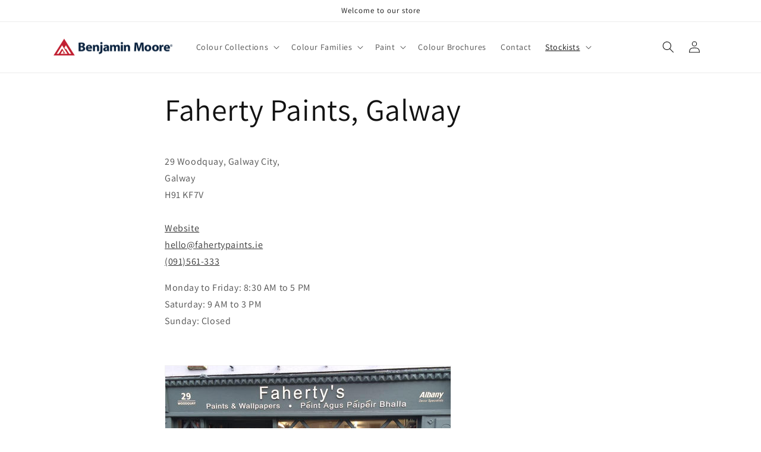

--- FILE ---
content_type: text/plain;charset=UTF-8, text/javascript
request_url: https://lytx.io/lytx.js?account=c0d7d47f-de33-45f8-aceb-b9bc46d03d20
body_size: 6795
content:
//! Copyright 2026 Lytx.io All rights reserved.
(function () {

const lytxDataLayer =  [
  {
    event_name: "Page Visit",
    QuantcastPixelId:"p-VBGwhDrdJLKkG",
    QuantCastPixelLabel:"",
    SimplfiPixelid:"",
    googleanalytics:"",
    googleadsscript:"",
    googleadsconversion:'',
    metaEvent:"",
    linkedinEvent:"",
    clickCease:"",
    condition: "path",
    data_passback: "",
    parameters: '*',
    paramConfig:"",
    query_parameters:"",
    customScript:"",
    rules: "",
    Notes:"",
  },
  {
    event_name: "Shanahans Paint Page",
    QuantcastPixelId:"",
    QuantCastPixelLabel:"",
    SimplfiPixelid:"",
    googleanalytics:"",
    googleadsscript:"",
    googleadsconversion:'',
    metaEvent:"",
    linkedinEvent:"",
    clickCease:"",
    condition: "path",
    data_passback: "",
    parameters: '/pages/shanahans-albany-home-decor',
    paramConfig:"",
    query_parameters:"",
    customScript:"",
    rules: "contains",
    Notes:"",
  },
  {
    event_name: "Shanahans Paint URL",
    QuantcastPixelId:"",
    QuantCastPixelLabel:"",
    SimplfiPixelid:"",
    googleanalytics:"",
    googleadsscript:"",
    googleadsconversion:'',
    metaEvent:"",
    linkedinEvent:"",
    clickCease:"",
    condition: "dom element",
    data_passback: "",
    parameters: 'href="https://shanahanpaints.com/"',
    paramConfig:"",
    query_parameters:"",
    customScript:"",
    rules: "click",
    Notes:"",
  },
  {
    event_name: "Shanahans Paint Phone",
    QuantcastPixelId:"",
    QuantCastPixelLabel:"",
    SimplfiPixelid:"",
    googleanalytics:"",
    googleadsscript:"",
    googleadsconversion:'',
    metaEvent:"",
    linkedinEvent:"",
    clickCease:"",
    condition: "dom element",
    data_passback: "",
    parameters: 'href="tel:+(065)6824052"',
    paramConfig:"",
    query_parameters:"",
    customScript:"",
    rules: "click",
    Notes:"",
  },
  {
    event_name: "The Paint Store Page",
    QuantcastPixelId:"",
    QuantCastPixelLabel:"",
    SimplfiPixelid:"",
    googleanalytics:"",
    googleadsscript:"",
    googleadsconversion:'',
    metaEvent:"",
    linkedinEvent:"",
    clickCease:"",
    condition: "path",
    data_passback: "",
    parameters: '/pages/the-paint-store-ballincollig',
    paramConfig:"",
    query_parameters:"",
    customScript:"",
    rules: "contains",
    Notes:"",
  },
  {
    event_name: "The Paint Store URL",
    QuantcastPixelId:"",
    QuantCastPixelLabel:"",
    SimplfiPixelid:"",
    googleanalytics:"",
    googleadsscript:"",
    googleadsconversion:'',
    metaEvent:"",
    linkedinEvent:"",
    clickCease:"",
    condition: "dom element",
    data_passback: "",
    parameters: 'href="https://www.thepaintstore.ie/"',
    paramConfig:"",
    query_parameters:"",
    customScript:"",
    rules: "click",
    Notes:"",
  },
  {
    event_name: "The Paint Store E-mail",
    QuantcastPixelId:"",
    QuantCastPixelLabel:"",
    SimplfiPixelid:"",
    googleanalytics:"",
    googleadsscript:"",
    googleadsconversion:'',
    metaEvent:"",
    linkedinEvent:"",
    clickCease:"",
    condition: "dom element",
    data_passback: "",
    parameters: 'href="mailto:killian@thepaintstore.ie"',
    paramConfig:"",
    query_parameters:"",
    customScript:"",
    rules: "click",
    Notes:"",
  },
  {
    event_name: "The Paint Store Phone",
    QuantcastPixelId:"",
    QuantCastPixelLabel:"",
    SimplfiPixelid:"",
    googleanalytics:"",
    googleadsscript:"",
    googleadsconversion:'',
    metaEvent:"",
    linkedinEvent:"",
    clickCease:"",
    condition: "dom element",
    data_passback: "",
    parameters: 'href="tel:+(021)4214444"',
    paramConfig:"",
    query_parameters:"",
    customScript:"",
    rules: "click",
    Notes:"",
  },
  {
    event_name: "Albany Fusion Home Page",
    QuantcastPixelId:"",
    QuantCastPixelLabel:"",
    SimplfiPixelid:"",
    googleanalytics:"",
    googleadsscript:"",
    googleadsconversion:'',
    metaEvent:"",
    linkedinEvent:"",
    clickCease:"",
    condition: "path",
    data_passback: "",
    parameters: '/pages/albany-fusion-home',
    paramConfig:"",
    query_parameters:"",
    customScript:"",
    rules: "contains",
    Notes:"",
  },
  {
    event_name: "Albany Fusion Home URL",
    QuantcastPixelId:"",
    QuantCastPixelLabel:"",
    SimplfiPixelid:"",
    googleanalytics:"",
    googleadsscript:"",
    googleadsconversion:'',
    metaEvent:"",
    linkedinEvent:"",
    clickCease:"",
    condition: "dom element",
    data_passback: "",
    parameters: 'href="https://fusionhome.ie/"',
    paramConfig:"",
    query_parameters:"",
    customScript:"",
    rules: "click",
    Notes:"",
  },
  {
    event_name: "Albany Fusion Home E-mail",
    QuantcastPixelId:"",
    QuantCastPixelLabel:"",
    SimplfiPixelid:"",
    googleanalytics:"",
    googleadsscript:"",
    googleadsconversion:'',
    metaEvent:"",
    linkedinEvent:"",
    clickCease:"",
    condition: "dom element",
    data_passback: "",
    parameters: 'href="mailto:info@fusionhome.ie"',
    paramConfig:"",
    query_parameters:"",
    customScript:"",
    rules: "click",
    Notes:"",
  },
  {
    event_name: "Albany Fusion Home Phone",
    QuantcastPixelId:"",
    QuantCastPixelLabel:"",
    SimplfiPixelid:"",
    googleanalytics:"",
    googleadsscript:"",
    googleadsconversion:'',
    metaEvent:"",
    linkedinEvent:"",
    clickCease:"",
    condition: "dom element",
    data_passback: "",
    parameters: 'href="tel:+3532823162"',
    paramConfig:"",
    query_parameters:"",
    customScript:"",
    rules: "click",
    Notes:"",
  },
  {
    event_name: "Faherty Paints Page",
    QuantcastPixelId:"",
    QuantCastPixelLabel:"",
    SimplfiPixelid:"",
    googleanalytics:"",
    googleadsscript:"",
    googleadsconversion:'',
    metaEvent:"",
    linkedinEvent:"",
    clickCease:"",
    condition: "path",
    data_passback: "",
    parameters: '/pages/faherty-paints',
    paramConfig:"",
    query_parameters:"",
    customScript:"",
    rules: "contains",
    Notes:"",
  },
  {
    event_name: "Faherty Paints URL",
    QuantcastPixelId:"",
    QuantCastPixelLabel:"",
    SimplfiPixelid:"",
    googleanalytics:"",
    googleadsscript:"",
    googleadsconversion:'',
    metaEvent:"",
    linkedinEvent:"",
    clickCease:"",
    condition: "dom element",
    data_passback: "",
    parameters: 'href="http://www.fahertypaints.ie/"',
    paramConfig:"",
    query_parameters:"",
    customScript:"",
    rules: "click",
    Notes:"",
  },
  {
    event_name: "Faherty Paints E-mail",
    QuantcastPixelId:"",
    QuantCastPixelLabel:"",
    SimplfiPixelid:"",
    googleanalytics:"",
    googleadsscript:"",
    googleadsconversion:'',
    metaEvent:"",
    linkedinEvent:"",
    clickCease:"",
    condition: "dom element",
    data_passback: "",
    parameters: 'href="mailto:hello@fahertypaints.ie"',
    paramConfig:"",
    query_parameters:"",
    customScript:"",
    rules: "click",
    Notes:"",
  },
  {
    event_name: "Faherty Paints Phone",
    QuantcastPixelId:"",
    QuantCastPixelLabel:"",
    SimplfiPixelid:"",
    googleanalytics:"",
    googleadsscript:"",
    googleadsconversion:'',
    metaEvent:"",
    linkedinEvent:"",
    clickCease:"",
    condition: "dom element",
    data_passback: "",
    parameters: 'href="tel:+091561333"',
    paramConfig:"",
    query_parameters:"",
    customScript:"",
    rules: "click",
    Notes:"",
  },
  {
    event_name: "Colorworx Paints Page",
    QuantcastPixelId:"",
    QuantCastPixelLabel:"",
    SimplfiPixelid:"",
    googleanalytics:"",
    googleadsscript:"",
    googleadsconversion:'',
    metaEvent:"",
    linkedinEvent:"",
    clickCease:"",
    condition: "path",
    data_passback: "",
    parameters: '/pages/colorworx-paints',
    paramConfig:"",
    query_parameters:"",
    customScript:"",
    rules: "contains",
    Notes:"",
  },
  {
    event_name: "Colorworx Paints URL",
    QuantcastPixelId:"",
    QuantCastPixelLabel:"",
    SimplfiPixelid:"",
    googleanalytics:"",
    googleadsscript:"",
    googleadsconversion:'',
    metaEvent:"",
    linkedinEvent:"",
    clickCease:"",
    condition: "dom element",
    data_passback: "",
    parameters: 'href="https://colorworx-paints-papers.mailchimpsites.com/"',
    paramConfig:"",
    query_parameters:"",
    customScript:"",
    rules: "click",
    Notes:"",
  },
  {
    event_name: "Colorworx Paints E-mail",
    QuantcastPixelId:"",
    QuantCastPixelLabel:"",
    SimplfiPixelid:"",
    googleanalytics:"",
    googleadsscript:"",
    googleadsconversion:'',
    metaEvent:"",
    linkedinEvent:"",
    clickCease:"",
    condition: "dom element",
    data_passback: "",
    parameters: 'href="mailto:colorworxpaints@gmail.com"',
    paramConfig:"",
    query_parameters:"",
    customScript:"",
    rules: "click",
    Notes:"",
  },
  {
    event_name: "Colorworx Paints Phone",
    QuantcastPixelId:"",
    QuantCastPixelLabel:"",
    SimplfiPixelid:"",
    googleanalytics:"",
    googleadsscript:"",
    googleadsconversion:'',
    metaEvent:"",
    linkedinEvent:"",
    clickCease:"",
    condition: "dom element",
    data_passback: "",
    parameters: 'href="tel:+061417022"',
    paramConfig:"",
    query_parameters:"",
    customScript:"",
    rules: "click",
    Notes:"",
  },
  {
    event_name: "Albany Home Decor Mayo Page",
    QuantcastPixelId:"",
    QuantCastPixelLabel:"",
    SimplfiPixelid:"",
    googleanalytics:"",
    googleadsscript:"",
    googleadsconversion:'',
    metaEvent:"",
    linkedinEvent:"",
    clickCease:"",
    condition: "path",
    data_passback: "",
    parameters: '/pages/albany-home-decor-specialists',
    paramConfig:"",
    query_parameters:"",
    customScript:"",
    rules: "contains",
    Notes:"",
  },
  {
    event_name: "Albany Home Decor Mayo URL",
    QuantcastPixelId:"",
    QuantCastPixelLabel:"",
    SimplfiPixelid:"",
    googleanalytics:"",
    googleadsscript:"",
    googleadsconversion:'',
    metaEvent:"",
    linkedinEvent:"",
    clickCease:"",
    condition: "dom element",
    data_passback: "",
    parameters: 'href="https://www.albany.ie/"',
    paramConfig:"",
    query_parameters:"",
    customScript:"",
    rules: "click",
    Notes:"",
  },
  {
    event_name: "Albany Home Decor Mayo E-mail",
    QuantcastPixelId:"",
    QuantCastPixelLabel:"",
    SimplfiPixelid:"",
    googleanalytics:"",
    googleadsscript:"",
    googleadsconversion:'',
    metaEvent:"",
    linkedinEvent:"",
    clickCease:"",
    condition: "dom element",
    data_passback: "",
    parameters: 'href="mailto:castlebar@albany.ie"',
    paramConfig:"",
    query_parameters:"",
    customScript:"",
    rules: "click",
    Notes:"",
  },
  {
    event_name: "Albany Home Decor Mayo Phone",
    QuantcastPixelId:"",
    QuantCastPixelLabel:"",
    SimplfiPixelid:"",
    googleanalytics:"",
    googleadsscript:"",
    googleadsconversion:'',
    metaEvent:"",
    linkedinEvent:"",
    clickCease:"",
    condition: "dom element",
    data_passback: "",
    parameters: 'href="tel:+0949022452"',
    paramConfig:"",
    query_parameters:"",
    customScript:"",
    rules: "click",
    Notes:"",
  },
  {
    event_name: "Albany Monaghan Page",
    QuantcastPixelId:"",
    QuantCastPixelLabel:"",
    SimplfiPixelid:"",
    googleanalytics:"",
    googleadsscript:"",
    googleadsconversion:'',
    metaEvent:"",
    linkedinEvent:"",
    clickCease:"",
    condition: "path",
    data_passback: "",
    parameters: '/pages/albany-monaghan',
    paramConfig:"",
    query_parameters:"",
    customScript:"",
    rules: "contains",
    Notes:"",
  },
  {
    event_name: "Albany Monaghan URL",
    QuantcastPixelId:"",
    QuantCastPixelLabel:"",
    SimplfiPixelid:"",
    googleanalytics:"",
    googleadsscript:"",
    googleadsconversion:'',
    metaEvent:"",
    linkedinEvent:"",
    clickCease:"",
    condition: "dom element",
    data_passback: "",
    parameters: 'href="https://albanymonaghan.ie/"',
    paramConfig:"",
    query_parameters:"",
    customScript:"",
    rules: "click",
    Notes:"",
  },
  {
    event_name: "Albany Monaghan E-mail",
    QuantcastPixelId:"",
    QuantCastPixelLabel:"",
    SimplfiPixelid:"",
    googleanalytics:"",
    googleadsscript:"",
    googleadsconversion:'',
    metaEvent:"",
    linkedinEvent:"",
    clickCease:"",
    condition: "dom element",
    data_passback: "",
    parameters: 'href="mailto:monaghan@albany.ie"',
    paramConfig:"",
    query_parameters:"",
    customScript:"",
    rules: "click",
    Notes:"",
  },
  {
    event_name: "Albany Monaghan Phone",
    QuantcastPixelId:"",
    QuantCastPixelLabel:"",
    SimplfiPixelid:"",
    googleanalytics:"",
    googleadsscript:"",
    googleadsconversion:'',
    metaEvent:"",
    linkedinEvent:"",
    clickCease:"",
    condition: "dom element",
    data_passback: "",
    parameters: 'href="tel:+04781367"',
    paramConfig:"",
    query_parameters:"",
    customScript:"",
    rules: "click",
    Notes:"",
  },
  {
    event_name: "Albany Home Decor Navan Page",
    QuantcastPixelId:"",
    QuantCastPixelLabel:"",
    SimplfiPixelid:"",
    googleanalytics:"",
    googleadsscript:"",
    googleadsconversion:'',
    metaEvent:"",
    linkedinEvent:"",
    clickCease:"",
    condition: "path",
    data_passback: "",
    parameters: '/pages/albany-home-decor-navan',
    paramConfig:"",
    query_parameters:"",
    customScript:"",
    rules: "contains",
    Notes:"",
  },
  {
    event_name: "Albany Home Decor Navan Phone",
    QuantcastPixelId:"",
    QuantCastPixelLabel:"",
    SimplfiPixelid:"",
    googleanalytics:"",
    googleadsscript:"",
    googleadsconversion:'',
    metaEvent:"",
    linkedinEvent:"",
    clickCease:"",
    condition: "dom element",
    data_passback: "",
    parameters: 'href="tel:+0949022452"',
    paramConfig:"",
    query_parameters:"",
    customScript:"",
    rules: "click",
    Notes:"",
  },
  {
    event_name: "Templeogue Decor Page",
    QuantcastPixelId:"",
    QuantCastPixelLabel:"",
    SimplfiPixelid:"",
    googleanalytics:"",
    googleadsscript:"",
    googleadsconversion:'',
    metaEvent:"",
    linkedinEvent:"",
    clickCease:"",
    condition: "path",
    data_passback: "",
    parameters: '/pages/templeogue-decor-dublin',
    paramConfig:"",
    query_parameters:"",
    customScript:"",
    rules: "contains",
    Notes:"",
  },
  {
    event_name: "Templeogue Decor Phone",
    QuantcastPixelId:"",
    QuantCastPixelLabel:"",
    SimplfiPixelid:"",
    googleanalytics:"",
    googleadsscript:"",
    googleadsconversion:'',
    metaEvent:"",
    linkedinEvent:"",
    clickCease:"",
    condition: "dom element",
    data_passback: "",
    parameters: 'href="tel:+0949022452"',
    paramConfig:"",
    query_parameters:"",
    customScript:"",
    rules: "click",
    Notes:"",
  },
  {
    event_name: "",
    QuantcastPixelId:"",
    QuantCastPixelLabel:"",
    SimplfiPixelid:"",
    googleanalytics:"",
    googleadsscript:"",
    googleadsconversion:'',
    metaEvent:"",
    linkedinEvent:"",
    clickCease:"",
    condition: "",
    data_passback: "",
    parameters: '',
    paramConfig:"",
    query_parameters:"",
    customScript:"",
    rules: "",
    Notes:"",
  },
  {
    event_name: "Main E-mail",
    QuantcastPixelId:"",
    QuantCastPixelLabel:"",
    SimplfiPixelid:"",
    googleanalytics:"",
    googleadsscript:"",
    googleadsconversion:'',
    metaEvent:"",
    linkedinEvent:"",
    clickCease:"",
    condition: "dom element",
    data_passback: "",
    parameters: 'href="mailto:padraic@albany.ie"',
    paramConfig:"",
    query_parameters:"",
    customScript:"",
    rules: "click",
    Notes:"",
  },
  {
    event_name: "Main Phone",
    QuantcastPixelId:"",
    QuantCastPixelLabel:"",
    SimplfiPixelid:"",
    googleanalytics:"",
    googleadsscript:"",
    googleadsconversion:'',
    metaEvent:"",
    linkedinEvent:"",
    clickCease:"",
    condition: "dom element",
    data_passback: "",
    parameters: 'href="tel:+353949021821"',
    paramConfig:"",
    query_parameters:"",
    customScript:"",
    rules: "click",
    Notes:"",
  },
  {
    event_name: "",
    QuantcastPixelId:"",
    QuantCastPixelLabel:"",
    SimplfiPixelid:"",
    googleanalytics:"",
    googleadsscript:"",
    googleadsconversion:'',
    metaEvent:"",
    linkedinEvent:"",
    clickCease:"",
    condition: "",
    data_passback: "",
    parameters: '',
    paramConfig:"",
    query_parameters:"",
    customScript:"",
    rules: "",
    Notes:"",
  },
  {
    event_name: "Mailing List Subscription",
    QuantcastPixelId:"",
    QuantCastPixelLabel:"",
    SimplfiPixelid:"",
    googleanalytics:"",
    googleadsscript:"",
    googleadsconversion:'',
    metaEvent:"",
    linkedinEvent:"",
    clickCease:"",
    condition: "dom element",
    data_passback: "",
    parameters: 'id="Subscribe"',
    paramConfig:"",
    query_parameters:"",
    customScript:"",
    rules: "click",
    Notes:"",
  },
  {
    event_name: "Contact Page Submit",
    QuantcastPixelId:"",
    QuantCastPixelLabel:"",
    SimplfiPixelid:"",
    googleanalytics:"",
    googleadsscript:"",
    googleadsconversion:'',
    metaEvent:"",
    linkedinEvent:"",
    clickCease:"",
    condition: "dom element",
    data_passback: "",
    parameters: 'class="contact__button"',
    paramConfig:"",
    query_parameters:"",
    customScript:"",
    rules: "click",
    Notes:"",
  },
  {
    event_name: "Contact Us Page",
    QuantcastPixelId:"",
    QuantCastPixelLabel:"",
    SimplfiPixelid:"",
    googleanalytics:"",
    googleadsscript:"",
    googleadsconversion:'',
    metaEvent:"",
    linkedinEvent:"",
    clickCease:"",
    condition: "path",
    data_passback: "",
    parameters: '/pages/contact',
    paramConfig:"",
    query_parameters:"",
    customScript:"",
    rules: "contains",
    Notes:"",
  },
  {
    event_name: "Colour Trends Brochure",
    QuantcastPixelId:"",
    QuantCastPixelLabel:"",
    SimplfiPixelid:"",
    googleanalytics:"",
    googleadsscript:"",
    googleadsconversion:'',
    metaEvent:"",
    linkedinEvent:"",
    clickCease:"",
    condition: "dom element",
    data_passback: "",
    parameters: 'href="https://cdn.shopify.com/s/files/1/0802/2815/5707/files/Color-Trends-2024-Digital-Card.pdf?v=1697201597"',
    paramConfig:"",
    query_parameters:"",
    customScript:"",
    rules: "click",
    Notes:"",
  },
  {
    event_name: "",
    QuantcastPixelId:"",
    QuantCastPixelLabel:"",
    SimplfiPixelid:"",
    googleanalytics:"",
    googleadsscript:"",
    googleadsconversion:'',
    metaEvent:"",
    linkedinEvent:"",
    clickCease:"",
    condition: "",
    data_passback: "",
    parameters: '',
    paramConfig:"",
    query_parameters:"",
    customScript:"",
    rules: "",
    Notes:"",
  },
  {
    event_name: "Facebook",
    QuantcastPixelId:"",
    QuantCastPixelLabel:"",
    SimplfiPixelid:"",
    googleanalytics:"",
    googleadsscript:"",
    googleadsconversion:'',
    metaEvent:"",
    linkedinEvent:"",
    clickCease:"",
    condition: "dom element",
    data_passback: "",
    parameters: 'href="https://www.facebook.com/albany.home.decor/"',
    paramConfig:"",
    query_parameters:"",
    customScript:"",
    rules: "click",
    Notes:"",
  },
  {
    event_name: "Instagram",
    QuantcastPixelId:"",
    QuantCastPixelLabel:"",
    SimplfiPixelid:"",
    googleanalytics:"",
    googleadsscript:"",
    googleadsconversion:'',
    metaEvent:"",
    linkedinEvent:"",
    clickCease:"",
    condition: "dom element",
    data_passback: "",
    parameters: 'href="https://www.instagram.com/albanyhomedecor/"',
    paramConfig:"",
    query_parameters:"",
    customScript:"",
    rules: "click",
    Notes:"",
  },
];
if(window.lytxDataLayer){
  window.lytxDataLayer.push(
  {site:"Benjamin Moore Ireland",tag:"c0d7d47f-de33-45f8-aceb-b9bc46d03d20",events:lytxDataLayer,tracked:[]}
  )
}else{
  window.lytxDataLayer = [
  {site:"Benjamin Moore Ireland",tag:"c0d7d47f-de33-45f8-aceb-b9bc46d03d20",events:lytxDataLayer,tracked:[]}
  ]
} 
var __defProp = Object.defineProperty;
var __getOwnPropSymbols = Object.getOwnPropertySymbols;
var __hasOwnProp = Object.prototype.hasOwnProperty;
var __propIsEnum = Object.prototype.propertyIsEnumerable;
var __defNormalProp = (obj, key, value) => key in obj ? __defProp(obj, key, { enumerable: true, configurable: true, writable: true, value }) : obj[key] = value;
var __spreadValues = (a, b) => {
  for (var prop in b || (b = {}))
    if (__hasOwnProp.call(b, prop))
      __defNormalProp(a, prop, b[prop]);
  if (__getOwnPropSymbols)
    for (var prop of __getOwnPropSymbols(b)) {
      if (__propIsEnum.call(b, prop))
        __defNormalProp(a, prop, b[prop]);
    }
  return a;
};

// src/templates/trackWebEvents.ts
function trackEvents(account, platformName = "web", event = null, macros) {
  let data = {};
  const macrosObj = {};
  if (platformName == "tv") {
    const macrosArr = macros.split("&");
    macrosArr.forEach((element) => {
      const [key, value] = element.split("=");
      macrosObj[key] = value;
    });
    data = {
      custom_data: macrosObj || void 0,
      client_page_url: macrosObj["client_page_url"] || void 0,
      event: event != null ? event : "screen_view",
      screen_height: Number(macrosObj["screen_height"].replace(/\D/g, "")) || void 0,
      screen_width: Number(macrosObj["screen_width"].replace(/\D/g, "")) || void 0,
      rid: macrosObj["rid"] || void 0,
      browser: macrosObj["browser"] || void 0,
      operating_system: macrosObj["operatingSytem"] || void 0,
      device_type: macrosObj["deviceType"] || void 0
    };
  } else {
    data = {
      referer: document.referrer,
      event: event != null ? event : "page_view",
      client_page_url: window.location.href,
      screen_height: window.screen.height,
      screen_width: window.screen.width
    };
  }
  (async () => {
    const req = await window.fetch(
      `https://lytx.io/trackWebEvent?account=${account}&platform=${platformName}`,
      // `/trackWebEvent?account=${account}&platform=${platformName}`,
      {
        method: "POST",
        body: JSON.stringify(data),
        headers: {
          "Content-Type": "application/json"
        }
      }
    );
    if (req.ok) {
      const resp = await req.json();
      if (window.lytxDataLayer) {
        if (resp.status == 201) {
          window.lytxDataLayer[0].rid = resp.rid;
        }
      }
    }
  })();
}

// src/templates/vendors/google.ts
function googleTagScript(id) {
  return {
    async: true,
    src: `https://www.googletagmanager.com/gtag/js?id=${id}`,
    id,
    callBack: (id2) => {
      window.dataLayer = window.dataLayer || [];
      if (window.gtag_lytx) {
        const gtag_lytx = function() {
          window.dataLayer.push(arguments);
        };
        window.gtag_lytx = gtag_lytx;
        gtag_lytx("config", /* @__PURE__ */ new Date());
        gtag_lytx("config", id2);
      } else {
        const gtagScript = document.createElement("script");
        gtagScript.innerHTML = `
          window.dataLayer = window.dataLayer || [];
          function gtag_lytx(){window.dataLayer.push(arguments);}
          gtag_lytx('js', new Date());

          gtag_lytx('config', '${id2}');
          `;
        const scriptTags = document.head.querySelectorAll("script");
        let scriptPlacement = document.head.children[0];
        if (scriptTags) {
          const scripts = [...scriptTags];
          const activeGscript = scripts.filter((val) => val.src.includes(`id=${id2}`));
          try {
            scriptPlacement = activeGscript[0].nextSibling;
          } catch (error) {
            console.log(error);
          }
        }
        if (!scriptPlacement) {
          scriptPlacement = document.getElementsByTagName("script")[0];
        }
        scriptPlacement.parentNode.insertBefore(gtagScript, scriptPlacement);
      }
    }
  };
}
function manualGoogleConversion(send_to, options) {
  function gtag_report_conversion(url) {
    var callback = function() {
      if (typeof url != "undefined") {
        window.location = url;
      }
    };
    window.gtag_lytx("event", "conversion", __spreadValues({
      "send_to": send_to,
      "event_callback": callback
    }, options));
    return false;
  }
  gtag_report_conversion();
}
function googleConversion(GoogleCommand, id, type, value) {
  const options = {};
  if (GoogleCommand == "config") {
    if (window.lytxApi.debugMode) {
      console.log("Google Event is : ", type, GoogleCommand, id, value);
    }
    options[`${type}`] = value;
    try {
      if (window.gtag_lytx) {
        window.gtag_lytx(GoogleCommand, id, options);
      } else {
        const gtagScript = document.createElement("script");
        gtagScript.innerHTML = `
          gtag_lytx('${GoogleCommand}', '${id}', {
          '${type}': '${value}'
          });
          `;
        let scriptPlacement = document.head.children[0];
        if (!scriptPlacement) {
          scriptPlacement = document.getElementsByTagName("script")[0];
        }
        scriptPlacement.parentNode.insertBefore(gtagScript, scriptPlacement);
      }
    } catch (error) {
      console.log(error);
    }
  } else if (GoogleCommand == "event") {
    if (window.lytxApi.debugMode) {
      console.log("Google Event is : ", type, GoogleCommand, id, value);
    }
    if (type == "conversion") {
      manualGoogleConversion(id, { value });
    }
  }
}

// src/templates/vendors/quantcast.ts
function quantcastScript(label) {
  return {
    async: true,
    src: (document.location.protocol == "https:" ? "https://secure" : "http://edge") + ".quantserve.com/quant.js",
    element: "script",
    callBack: (id) => {
      window._qevents = window._qevents || [];
      if (window.lytxApi.debugMode) {
        console.log("Quantcast label is : ", label);
      }
      const qStructure = {
        "qacct": id,
        "labels": label != null ? label : "_fp.event.PageView"
      };
      if (label) {
        qStructure.event = "refresh";
      }
      window._qevents.push(qStructure);
    }
  };
}

// src/templates/vendors/simplfi.ts
function simplfiScript(id) {
  return {
    async: true,
    src: `https://tag.simpli.fi/sifitag/${id}`,
    element: "script"
  };
}

// src/templates/vendors/meta.ts
function metaScript(config) {
  const { metaId, eventName, scriptInit } = config;
  let init = scriptInit != null ? scriptInit : false;
  let event = eventName != null ? eventName : "PageView";
  let id = metaId != null ? metaId : "";
  const facebookPixelStandardEvents = [
    "AddPaymentInfo",
    "AddToCart",
    "AddToWishlist",
    "CompleteRegistration",
    "Contact",
    "CustomizeProduct",
    "Donate",
    "FindLocation",
    "InitiateCheckout",
    "Lead",
    "PageView",
    "Purchase",
    "Schedule",
    "Search",
    "StartTrial",
    "SubmitApplication",
    "Subscribe",
    "ViewContent"
  ];
  if (init) {
    !function(f, b, e, v, n, t, s) {
      if (f.fbq)
        return;
      n = f.fbq = function() {
        n.callMethod ? (
          //@ts-expect-error
          n.callMethod.apply(n, arguments)
        ) : n.queue.push(arguments);
      };
      if (!f._fbq)
        f._fbq = n;
      n.push = n;
      n.loaded = true;
      n.version = "2.0";
      n.queue = [];
      t = b.createElement(e);
      t.async = true;
      t.src = v;
      s = b.getElementsByTagName(e)[0];
      s.parentNode.insertBefore(t, s);
    }(
      window,
      document,
      "script",
      "https://connect.facebook.net/en_US/fbevents.js"
    );
  }
  if (window.fbq) {
    if (init) {
      window.fbq("init", `${id}`);
    }
    if (facebookPixelStandardEvents.includes(event)) {
      window.fbq("track", event);
    } else {
      window.fbq("trackCustom", event);
    }
  }
}

// src/templates/vendors/linkedin.ts
function linkedinScript(id) {
  const _linkedin_partner_id = id;
  window._linkedin_data_partner_ids = window._linkedin_data_partner_ids || [];
  window._linkedin_data_partner_ids.push(_linkedin_partner_id);
  (function(l) {
    if (!l) {
      window.lintrk = function(a, b2) {
        window.lintrk.q.push([a, b2]);
      };
      window.lintrk.q = [];
    }
    var s = document.getElementsByTagName("script")[0];
    var b = document.createElement("script");
    b.type = "text/javascript";
    b.async = true;
    b.src = "https://snap.licdn.com/li.lms-analytics/insight.min.js";
    s.parentNode.insertBefore(b, s);
  })(window.lintrk);
}

// src/templates/vendors/clickcease.ts
function clickCeaseScript() {
  return {
    async: true,
    src: "https://www.clickcease.com/monitor/stat.js",
    type: "text/javascript"
  };
}

// src/templates/lytxpixel.ts
function createScriptElement(src, async, type) {
  const script = document.createElement("script");
  script.src = src;
  script.async = async;
  let scriptPlacement = document.head.children[0];
  if (!scriptPlacement) {
    scriptPlacement = document.getElementsByTagName("script")[0];
  }
  if (type) {
    script.type = type;
  }
  scriptPlacement.parentNode.insertBefore(script, scriptPlacement);
}
function decodeHtmlEntities(str) {
  return str.replaceAll(/&#39;/g, "'").replaceAll(/&quot;/g, '"').replaceAll(/&gt;/g, ">").replaceAll(/&lt;/g, "<").replaceAll(/&amp;/g, "&");
}
function customScript(script) {
  if (window.lytxApi.debugMode) {
    console.info("Custom script is : ", script);
  }
  try {
    let parsedScript = decodeHtmlEntities(script);
    const createCustomScript = document.createElement("script");
    createCustomScript.innerHTML = parsedScript;
    const scriptPlacement = document.getElementsByTagName("script")[0];
    scriptPlacement.parentNode.insertBefore(createCustomScript, scriptPlacement);
  } catch (error) {
    console.error(error);
  }
}
function splitQueryParams(split, queryParams, skipSmallSplit = false) {
  let keys;
  if (!skipSmallSplit && typeof split != "string") {
    keys = split.map((values) => {
      let smallSplit = values.split("=");
      return { key: smallSplit[0], val: smallSplit[1] };
    });
  } else if (skipSmallSplit && typeof split == "string") {
    let smallSplit = split.split("=");
    keys = [
      {
        key: smallSplit[0],
        val: smallSplit[1]
      }
    ];
  }
  let allowed = true;
  queryParams.forEach((val, key) => {
    let check = keys.find((value) => value.key == key && value.val == val);
    if (!check)
      allowed = false;
  });
  return allowed;
}
function updateEventRecord(trackedEvent) {
  var _a;
  if (window.lytxDataLayer && window.lytxDataLayer.length > 1) {
    (_a = window.lytxDataLayer.find((layer) => layer.tag == window.lytxApi.currentSiteConfig.tag)) == null ? void 0 : _a.tracked.push(trackedEvent);
  } else {
    window.lytxDataLayer[0].tracked.push(trackedEvent);
  }
}
function trackCustomRecord(event) {
  if (window.lytxApi.track_web_events) {
    window.lytxApi.trackCustomEvents(window.lytxApi.currentSiteConfig.tag, window.lytxApi.platform, { custom: event.event_name });
    if (window.lytxApi.debugMode) {
      console.trace("Event tracked is", event.event_name);
    }
  }
}
function handleThirdPartyConfigScripts(ev) {
  const { metaEvent, linkedinEvent, SimplfiPixelid, googleadsscript, googleanalytics, clickCease, QuantcastPixelId, googleadsconversion } = ev;
  if (metaEvent) {
    metaScript({ metaId: ev.metaEvent, scriptInit: true });
  }
  if (linkedinEvent) {
    linkedinScript(linkedinEvent);
  }
  if (SimplfiPixelid) {
    const newScript = simplfiScript(SimplfiPixelid);
    createScriptElement(newScript.src, newScript.async);
  }
  if (googleanalytics) {
    const newScript = googleTagScript(googleanalytics);
    createScriptElement(newScript.src, true);
    newScript.callBack(newScript.id);
  }
  if (QuantcastPixelId) {
    const newScript = quantcastScript();
    createScriptElement(newScript.src, true);
    newScript.callBack(QuantcastPixelId);
  }
  if (clickCease && clickCease == "enabled") {
    const newScript = clickCeaseScript();
    createScriptElement(
      newScript.src,
      newScript.async,
      newScript.type
    );
  }
  if (googleadsscript) {
    const newScript = googleTagScript(googleadsscript);
    createScriptElement(newScript.src, true);
    newScript.callBack(newScript.id);
  }
  if (ev.customScript) {
    customScript(ev.customScript);
  }
  if (googleadsconversion) {
    try {
      const parsedValue = JSON.parse(googleadsconversion);
      parsedValue.forEach(
        (val) => googleConversion(val.GoogleCommand, val.id, val.type, val.value)
      );
    } catch (error) {
      console.log(error);
    }
  }
}
function handleParameters(ev) {
  const { parameters } = ev;
  if (parameters.startsWith(".")) {
    return parameters;
  }
  if (parameters.startsWith("#")) {
    return parameters;
  }
  return `[${ev.parameters}]`;
}
function waitForAllElements(selector, callback, options = {
  timeout: 1e4,
  targetNode: document.body,
  observerOptions: { childList: true, subtree: true }
}) {
  const nodes = document.querySelectorAll(selector);
  const elements = Array.from(nodes);
  if (elements.length > 0) {
    callback(elements);
    if (window.lytxApi.debugMode) {
      console.log(`Element list found for ${selector} see list here`, elements);
    }
    return;
  }
  if (window.lytxApi.debugMode) {
    console.log(`Element list not found for ${selector}`);
  }
  const timeoutId = setTimeout(() => {
    if (observer)
      observer.disconnect();
  }, options.timeout);
  let throttled = false;
  const checkForElement = () => {
    if (throttled)
      return;
    throttled = true;
    setTimeout(() => {
      const nodes2 = document.querySelectorAll(selector);
      const elements2 = Array.from(nodes2);
      if (elements2.length > 0) {
        if (window.lytxApi.debugMode) {
          console.log(`Element list found for ${selector} after initial delay see list here`, elements2);
        }
        observer.disconnect();
        clearTimeout(timeoutId);
        callback(elements2);
      }
      throttled = false;
    }, 50);
  };
  const observer = new MutationObserver(checkForElement);
  observer.observe(options.targetNode, options.observerOptions);
}
function waitForElement(selector, callback, options = {
  timeout: 1e4,
  targetNode: document.body,
  observerOptions: { childList: true, subtree: true }
}) {
  const element = document.querySelector(selector);
  if (element) {
    callback(element);
    if (window.lytxApi.debugMode) {
      console.log(`Element found for ${selector}`, element);
    }
    return;
  }
  if (window.lytxApi.debugMode) {
    console.log(`Element not found for ${selector}`);
  }
  const timeoutId = setTimeout(() => {
    if (observer)
      observer.disconnect();
  }, options.timeout);
  let throttled = false;
  const checkForElement = () => {
    if (throttled)
      return;
    throttled = true;
    setTimeout(() => {
      const element2 = document.querySelector(selector);
      if (element2) {
        if (window.lytxApi.debugMode) {
          console.log(`Element found for ${selector} after initial delay`, element2);
        }
        observer.disconnect();
        clearTimeout(timeoutId);
        callback(element2);
      }
      throttled = false;
    }, 50);
  };
  const observer = new MutationObserver(checkForElement);
  observer.observe(options.targetNode, options.observerOptions);
}
function handleInteraction(ev) {
  const { metaEvent, linkedinEvent, SimplfiPixelid, googleadsscript, googleanalytics, clickCease, QuantcastPixelId, QuantCastPixelLabel, googleadsconversion } = ev;
  updateEventRecord(ev);
  trackCustomRecord(ev);
  if (metaEvent) {
    metaScript({ metaId: ev.metaEvent, eventName: ev.event_name });
  }
  if (linkedinEvent) {
    if (linkedinEvent != void 0)
      linkedinScript(linkedinEvent);
  }
  if (SimplfiPixelid) {
    const newScript = simplfiScript(SimplfiPixelid);
    createScriptElement(newScript.src, newScript.async);
  }
  if (googleanalytics) {
  }
  if (QuantcastPixelId && QuantCastPixelLabel) {
    const newQEvent = quantcastScript(QuantCastPixelLabel);
    newQEvent.callBack(QuantcastPixelId);
  }
  if (clickCease && clickCease == "enabled") {
  }
  if (googleadsscript) {
  }
  if (googleadsconversion) {
    try {
      const parsedValue = JSON.parse(
        googleadsconversion
      );
      for (const val of parsedValue) {
        manualGoogleConversion(val.id, { value: val.value });
      }
    } catch (error) {
      console.warn(error);
    }
  }
}
function handleRule(ev, type) {
  const { rules, paramConfig } = ev;
  let queryAll = false;
  const delay = { enabled: false, amount: 0 };
  let iframe = false;
  let allElems = null;
  let elem = null;
  let parseConfig = null;
  let clicked = false;
  const elemParams = handleParameters(ev);
  if (paramConfig) {
    const checkConfig = handleParseConfig(ev);
    parseConfig = checkConfig.parseConfig;
    iframe = checkConfig.iframe;
    delay.amount = checkConfig.delay.amount;
    delay.enabled = checkConfig.delay.enabled;
    if (parseConfig) {
      if (parseConfig.querySelectorAll) {
        if (parseConfig.querySelectorAll == "all") {
          queryAll = true;
        }
      }
    }
  }
  if (rules == "click") {
    if (queryAll) {
      waitForAllElements(elemParams, (elements) => {
        elements.forEach((element, index) => {
          if (parseConfig && typeof parseConfig.querySelectorAll != "boolean" && typeof parseConfig.querySelectorAll != "string") {
            let querySelecIndex = parseConfig.querySelectorAll;
            if (querySelecIndex != index)
              return;
          }
          element.addEventListener("click", () => {
            handleInteraction(ev);
          });
        });
      });
    } else {
      waitForElement(elemParams, (element) => {
        element.addEventListener("click", () => {
          handleInteraction(ev);
        });
      });
    }
  }
  if (rules == "submit") {
    waitForElement(elemParams, (element) => {
      element.addEventListener("submit", () => {
        handleInteraction(ev);
      });
    });
  }
}
function handleParseConfig(ev) {
  const { paramConfig } = ev;
  let parseConfig = null;
  let iframe = false;
  const delay = { enabled: false, amount: 0 };
  if (paramConfig) {
    try {
      if (ev.paramConfig.includes("&quot;")) {
        let rawStr = ev.paramConfig.replaceAll("&quot;", '"');
        parseConfig = JSON.parse(rawStr);
      } else {
        parseConfig = JSON.parse(ev.paramConfig);
      }
    } catch (error) {
      console.warn(error);
    }
    if (parseConfig) {
      if (parseConfig.delay) {
        delay.amount = Number(parseConfig.delay);
        delay.enabled = true;
      }
      if (parseConfig.iframe) {
        iframe = true;
      }
    }
  }
  return { parseConfig, iframe, delay };
}
function handleCondition(ev, url) {
  const { condition, parameters } = ev;
  if (window.lytxApi.debugMode) {
    console.info(`Handling condition for condition ${ev.condition} and event ${ev.event_name}`);
  }
  if (condition == "path") {
    if (parameters == "*") {
      handleThirdPartyConfigScripts(ev);
    } else {
      const parsedUrl = url != null ? url : new URL(window.location.href);
      const path = url && url.pathname ? url.pathname : window.location.pathname;
      const queryParams = parsedUrl.searchParams;
      let queryParamCheck = true;
      try {
        if (ev.query_parameters) {
          if (ev.query_parameters.includes("&")) {
            let split = ev.query_parameters.split("&");
            queryParamCheck = splitQueryParams(split, queryParams);
          } else {
            queryParamCheck = splitQueryParams(ev.query_parameters, queryParams);
          }
        }
      } catch (error) {
        queryParamCheck = true;
      }
      if (path.includes(ev.parameters) && queryParamCheck) {
        if (ev.SimplfiPixelid) {
          const newScript = simplfiScript(ev.SimplfiPixelid);
          createScriptElement(newScript.src, newScript.async);
          updateEventRecord(ev);
        }
        if (ev.QuantcastPixelId && ev.QuantCastPixelLabel) {
          const newQEvent = quantcastScript(ev.QuantCastPixelLabel);
          newQEvent.callBack(ev.QuantcastPixelId);
        }
        if (ev.googleadsconversion) {
          try {
            const parsedValue = JSON.parse(ev.googleadsconversion);
            parsedValue.forEach(
              (val) => googleConversion(
                val.GoogleCommand,
                val.id,
                val.type,
                val.value
              )
            );
          } catch (error) {
            console.log(error);
          }
        }
      }
    }
  } else if (condition == "dom element" || condition == "element") {
    handleRule(ev, "interaction");
  } else if (condition == "form field filled") {
  }
}
function parseData(data = null, config, track_web_events, platformName) {
  const pageUrl = new URL(window.location.href);
  const debug = pageUrl.searchParams.has("lytxDebug");
  if (window.lytxDataLayer.length < 2) {
    console.log(`Lytx script is working 🔥🔥🔥${debug ? "🐛🐛🐛 debug enabled" : ""}`);
  }
  function loadLytxEvents(url = new URL(window.location.href)) {
    if (data) {
      if (window.lytxDataLayer.length < 2) {
        console.log(
          "⚡⚡⚡⚡ See Defined Lytx Events Here ⚡⚡⚡⚡ -->",
          window.lytxDataLayer
        );
      }
      try {
        for (const ev of data) {
          handleCondition(ev, url);
        }
      } catch (error) {
        console.log(error);
      }
    }
  }
  window.lytxApi = {
    emit: loadLytxEvents,
    event: trackEvents,
    debugMode: debug,
    platform: platformName,
    currentSiteConfig: config,
    track_web_events,
    trackCustomEvents: trackEvents,
    rid: () => {
      if (window.lytxDataLayer) {
        let ridVal = null;
        window.lytxDataLayer.forEach((layer) => {
          if (layer.rid) {
            ridVal = layer.rid;
          }
        });
        return ridVal;
      } else {
        return null;
      }
    }
  };
  loadLytxEvents();
}

parseData(lytxDataLayer,{site:"Benjamin Moore Ireland",tag:"c0d7d47f-de33-45f8-aceb-b9bc46d03d20"},true,'web');

trackEvents("c0d7d47f-de33-45f8-aceb-b9bc46d03d20",'web',null,'');
})();
